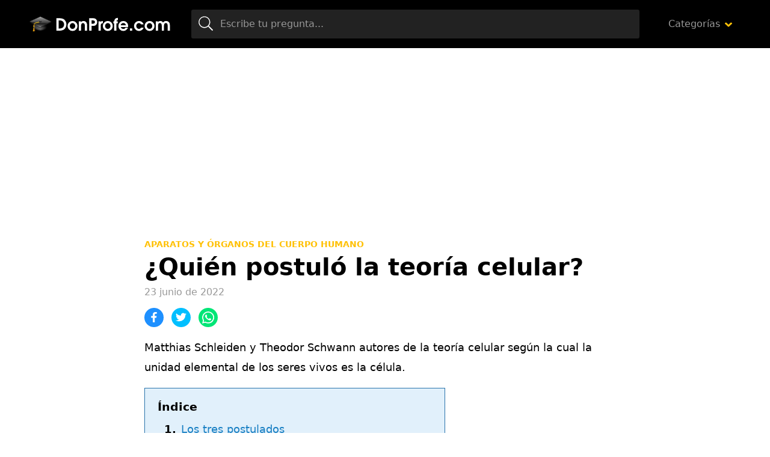

--- FILE ---
content_type: text/html; charset=utf-8
request_url: https://www.google.com/recaptcha/api2/aframe
body_size: 266
content:
<!DOCTYPE HTML><html><head><meta http-equiv="content-type" content="text/html; charset=UTF-8"></head><body><script nonce="JCFTqCO13TKpm3uTm-g8hA">/** Anti-fraud and anti-abuse applications only. See google.com/recaptcha */ try{var clients={'sodar':'https://pagead2.googlesyndication.com/pagead/sodar?'};window.addEventListener("message",function(a){try{if(a.source===window.parent){var b=JSON.parse(a.data);var c=clients[b['id']];if(c){var d=document.createElement('img');d.src=c+b['params']+'&rc='+(localStorage.getItem("rc::a")?sessionStorage.getItem("rc::b"):"");window.document.body.appendChild(d);sessionStorage.setItem("rc::e",parseInt(sessionStorage.getItem("rc::e")||0)+1);localStorage.setItem("rc::h",'1768822801160');}}}catch(b){}});window.parent.postMessage("_grecaptcha_ready", "*");}catch(b){}</script></body></html>